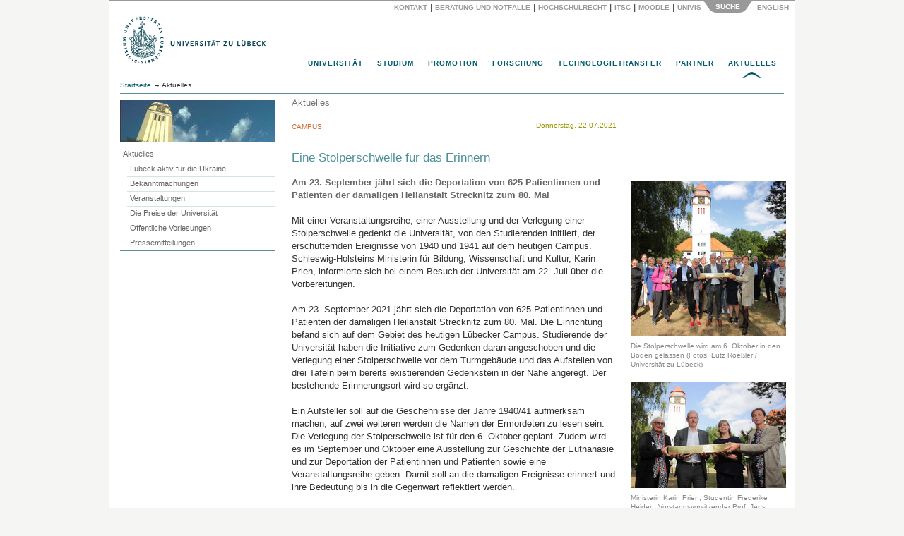

--- FILE ---
content_type: text/css
request_url: https://www.uni-luebeck.de/fileadmin/site/css/scrollable_responsiv.css?1507116194
body_size: 8261
content:

/*
  root element for the scrollable.
  when scrolling occurs this element stays still.
*/
.scrollable {

  /* required settings */
  position:relative;
  overflow:hidden;
  width: 940px;
  height:320px;

  /* custom decorations */
  border:none;
}

/*
  root element for scrollable items. Must be absolutely positioned
  and it should have a extremely large width to accomodate scrollable items.
  it's enough that you set the width and height for the root element and
  not for this element.
*/
.scrollable .items {
  /* this cannot be too large */
  width:20000em;
  position:absolute;
  clear:both;
}

.items .slide {
  float:left;
  width:940px;
}

.items .slide .left {
  position:relative;
  top:0px;
  left:0px;
  width:460px;
  height:320px;
  background-color:#f3f5f2;
  overflow:hidden;
}

.items .slide .right {
  position:relative;
  top:-320px;
  left:480px;
  width:460px;
  height:320px;
  overflow:hidden;
}

.items .slide {
  overflow:hidden;
}

.items .slide h2 {
  padding:20px 20px 0px 10px;
  font-size:32px;
  font-weight:normal;
  color:#368ca2; /*#0096af;*/
  font-family:Myriad Pro,Tahoma,Arial,Helvetica,sans-sarif;
  line-height:28px;
}

.items .slide h3 {
  padding-left: 10px; 
  color:#368ca2;
  font-family: Myriad Pro, Tahoma, Arial, Helvetica, sans-serif; 
  font-weight: normal;
  font-size: 17px;
}
.items .slide p{
  /*padding:10px 20px 20px 10px;*/
  padding:10px 20px 0px 10px;
  color:#888;
  font-size:16px;
  font-family:Myriad Pro,Tahoma,Arial,Helvetica,sans-sarif;
  line-height:20px;
}


/* single scrollable item */
.scrollable > img {
  float:left;
  margin:20px 5px 20px 21px;
  background-color:#fff;
  padding:2px;
  border:1px solid #ccc;
  width:100px;
  height:75px;
  
  -moz-border-radius:4px;
  -webkit-border-radius:4px;
}

/* active item */
.scrollable .active {
  border:2px solid #000;
  position:relative;
  cursor:default;
}

.scrollable h2 {
  margin-top: 0;
}


/* position and dimensions of the navigator */
.navi {
  margin-left:15px;
  width:400px;
  height:20px;
  border:none;
  position:absolute;
  top:295px;
  left:10px;
}


/* items inside navigator */
.navi a {
  width:8px;
  height:8px;
  float:left;
  margin:3px;
  background:url(../img/navigator.png) 0 0 no-repeat;
  display:block;
  font-size:1px;
  border:none;
}

/* mouseover state */
.navi a:hover {
  background-position:0 -8px;      
}

/* active state (current page state) */
.navi a.active {
  background-position:0 -16px;
  border:none;
}



/* this makes it possible to add next button beside scrollable */
.scrollable {
 /* float:left;  */
}

/* prev, next, prevPage and nextPage buttons */
a.browse {
  background:url(../img/bt_rect_hori_large.png) no-repeat;
  display:block;
  width:40px;
  height:40px;
  float:left;
  margin:40px 10px;
  cursor:pointer;
  font-size:1px;
  position:absolute;
  top:100px;
}

/* right */
a.right {
  background-position: 0 -40px;
  clear:right;
  margin-right: 0px;
  /*left:925px;*/
  left:455px;
}
a.right:hover   { background-position:-40px -40px; }
a.right:active   { background-position:-80px -40px; }


/* left */
a.left{
  margin-left: 0px;
  left:-15px;
  }
a.left:hover    { background-position:-40px 0; }
a.left:active    { background-position:-80px 0; }

/* up */
a.up:hover      { background-position:-40px 0; }
a.up:active      { background-position:-80px 0; }

/* down */
a.down         { background-position: 0 -40px; }
a.down:hover      { background-position:-40px -40px; }
a.down:active    { background-position:-80px -40px; }


/* disabled navigational button */
a.disabled {
  visibility:hidden !important;    
}   







/* Extra Small Devices, .visible-xs-* */
/* -----------------------------------*/
@media (max-width: 767px) {

	/*
	  root element for the scrollable.
	  when scrolling occurs this element stays still.
	*/
	.scrollable {

	  /* required settings */
	  position:relative;
	  left: -15px;
	  overflow:hidden;
	  width: 100vw;
	  height:420px;

	  /* custom decorations */
	  border:none;
	}

	/*
	  root element for scrollable items. Must be absolutely positioned
	  and it should have a extremely large width to accomodate scrollable items.
	  it's enough that you set the width and height for the root element and
	  not for this element.
	*/
	.scrollable .items {
	  /* this cannot be too large */
	  width:20000em;
	  position:absolute;
	  clear:both;
	}

	.items .slide {
	  float:left;
	  width:100vw;
	}

	.items .slide .left {
	  position:relative;
	  top:180px;
	  left:0px;
	  width:100vw;
	  height:270px;
	  background-color:#f3f5f2;
	  overflow:hidden;
	}

	.items .slide .right {
	  position:relative;
	  top:-270px;
	  left:0;
	  width:100vw;
	  height:180px;
	  overflow:hidden;
	}
	
	.items .slide .right img {
		width: 100%;
		height: auto;
		position: absolute;
		top:-20%;
	}

	.items .slide {
	  overflow:hidden;
	}

	.items .slide h2 {
	  padding:10px 15px 0px 15px;
	  font-size:14px;
	  font-weight:normal;
	  color:#368ca2; /*#0096af;*/
	  font-family:Tahoma,Arial,Helvetica,sans-serif;
	  line-height:18px;
	}

	.items .slide h3 {
	  padding-left: 15px;
	  padding-right: 15px;
	  color:#368ca2;
	  font-family: Tahoma,Arial,Helvetica,sans-serif;
	  font-weight: normal;
	  font-size: 12px;
    line-height:16px !important;
    hyphens: auto;
	  -webkit-hyphens: auto;
	}
  
  .items .slide h3 br {
    display: none;
  }
  
  .items .slide h3 a::after {
    content: "  |  ";
  }
  
  .items .slide h3 a:last-child::after {
    content: "";
  }

	.items .slide p{
	  /*padding:10px 20px 20px 10px;*/
	  padding:10px 30px 0px 15px;
	  color:#888;
	  font-size:12px;
	  font-family: Tahoma,Arial,Helvetica,sans-serif;
	  line-height:16px !important;
	  font-weight: normal;
	  hyphens: auto;
	  -webkit-hyphens: auto;
	}


	/* single scrollable item */
	.scrollable > img {
	  float:left;
	  margin:20px 5px 20px 21px;
	  background-color:#fff;
	  padding:2px;
	  border:1px solid #ccc;
	  width:100px;
	  height:75px;
	  
	  -moz-border-radius:4px;
	  -webkit-border-radius:4px;
	}

	/* active item */
	.scrollable .active {
	  border:2px solid #000;
	  position:relative;
	  cursor:default;
	}

	.scrollable h2 {
	  margin-top: 0;
	}


	/* position and dimensions of the navigator */
	.navi {
	  left: 50vw;
	  margin-left: -70px;
	  width:140px;
	  height:20px;
	  border:none;
	  position:absolute;
	  top:10px;
	  display: block;
	  text-align: center;
	}


	/* items inside navigator */
	.navi a {
	  width:8px;
	  height:8px;
	  float:left;
	  margin:3px;
	  background:url(../img/navigator.png) 0 0 no-repeat;
	  display:block;
	  font-size:1px;
	  border:none;
	}

	/* mouseover state */
	.navi a:hover {
	  background-position:0 -8px;      
	}

	/* active state (current page state) */
	.navi a.active {
	  background-position:0 -16px;
	  border:none;
	}



	/* this makes it possible to add next button beside scrollable */
	.scrollable {
	 /* float:left;  */
	}

	/* prev, next, prevPage and nextPage buttons */
	a.browse {
	  background:url(../img/bt_rect_hori_large.png) no-repeat;
	  display:block;
	  width:40px;
	  height:40px;
	  float:left;
	  margin:40px 10px;
	  cursor:pointer;
	  font-size:1px;
	  position:absolute;
	  top:60px;
	}

	/* right */
	a.right {
	  background-position: 0 -40px;
	  clear:right;
	  margin-right: 10px;
	  /*left:925px;*/
	  right: 0px;
	  left: auto;
	}
	a.right:hover   { background-position:-40px -40px; }
	a.right:active   { background-position:-80px -40px; }


	/* left */
	a.left{
	  margin-left: 10px;
	  left:0px;
	  }
	a.left:hover    { background-position:-40px 0; }
	a.left:active    { background-position:-80px 0; }

	/* up */
	a.up:hover      { background-position:-40px 0; }
	a.up:active      { background-position:-80px 0; }

	/* down */
	a.down         { background-position: 0 -40px; }
	a.down:hover      { background-position:-40px -40px; }
	a.down:active    { background-position:-80px -40px; }


	/* disabled navigational button */
	a.disabled {
	  visibility:hidden !important;    
	}

}

/* Small Devices, .visible-sm-* */
/* -----------------------------*/
@media (min-width: 768px) and (max-width: 991px) {

#No4 .scrollable{
  overflow: hidden;
  max-width: 100% !important;
  width: 100% !important;
}

#No4 a.browse {
	z-index: 10000;
}




--- FILE ---
content_type: text/css
request_url: https://www.uni-luebeck.de/fileadmin/site/css/responsiv.css?1507285673
body_size: 11530
content:
/* Responsives Layout */

/* Top Nav */

#TopNav {
  display: block;
}

#TopNavHamburger {
  position:relative;
  right: 0px;
  top: 20px;
  
}

#TopNavHamburger button {
  padding-left: 10px;
  padding-right: 0px;
}

#TopNavHamburger .icon-bar {
  color: #005564;
  border-color: #005564;
  background-color: #005564;
  width: 30px;
}


/* navbar */

#TopNavMobile.navbar {
  display: none;
  min-height: 0;
  margin: 5px -15px 10px -15px;
  background-color: none;
  font-size:11px;
}

#TopNavMobile.navbar .panel {
  background-color: #eee;
  color: #999;
}

#TopNavMobile.navbar .panel>a>.caret{
  margin-top:7px;
  float: right !important;
}

#TopNavMobile.navbar .panel>a{
  text-transform: uppercase;
  font-weight: bold;
  font-size: 10px;
  padding-left: 15px;
  border-top: none;
  background-color: #f3f3f3;
}

#TopNavMobile.navbar li.panel>a {
  border-bottom: 1px solid #ddd;
  padding: 6px 15px;
  color: #005564;
}

#TopNavMobile.navbar .panel>a:hover {
  background-color: #f6f6f6;
  color: #ff6600;
}

#TopNavMobile li i {
  font-size: 11px;
  line-height: 14px;
  display: block;
  padding: 5px 4px 5px 35px;
}

#TopNavMobile li i i {
  font-size: 11px;
  line-height: 14px;
  display: inline;
  padding: 0;
}

#TopNavMobile.navbar li li a {
  text-decoration: none;
  color: #005564;
  padding: 5px 4px 7px 60px;
  margin: 0;
  display: block;
  font-size: 11px;
  line-height: 14px;
}

#TopNavMobile.navbar ul div ul:first-child a {
  padding-left: 35px !important;
}

#TopNavMobile.navbar li.sup_heading {
  color: #777;
}

#TopNavMobile.navbar li.sup_heading a {
  font-size: 11px;
  color: #566;
  padding-left: 0 !important;
}

#TopNavMobile.navbar ul.nav ul li {
  border-bottom: 1px solid #dfdfdf;
}

#TopNavMobile.navbar a:hover {
  background-color: #f6f6f6;
  color: #ff6600;
}

#TopNavMobile.navbar li.sup_heading a:hover,
#TopNavMobile.navbar li.sup_heading.selected > a {
  background-color: #f6f6f6;
  text-shadow: none;
  padding-top: 0px !important;
  margin-top: 0;
}

#TopNavMobile.navbar li.sup_heading a:hover i {
  color: #ff6600;
}


#TopNavMobile ul {
  padding-bottom: 0 !important;
}

#TopNavMobile .nav-stacked > li + li {
  margin-top: 0;
  margin-left: 0;
}

#TopNavMobile br {
  display: none;
}

#TNMCollapse {
  padding-bottom: 0;
  border-top: 1px solid #ddd;
}


/* SubmenuMobile */

#TopNavMobile #SubmenuMobile {
  margin-bottom: 0px;
  margin-left:0;
  border-left: 10px solid #eee;
  padding-left: 0;
  border-top: 1px solid #ddd;
}

#TopNavMobile #SubmenuMobile a {
  text-decoration: none;
  color: #005564;
  padding-top: 5px;
  padding-bottom: 7px;
  margin: 0;
  display: block;
  font-size: 11px;
  line-height: 14px;
}

#TopNavMobile #SubmenuMobile li a {
  padding-left: 25px;
  border-bottom: 1px solid #ddd;
}

#TopNavMobile #SubmenuMobile>ul>li:last-child a {
  border-bottom: none;
}

#TopNavMobile #SubmenuMobile li li a {
  padding-left: 55px;
}

#TopNavMobile #SubmenuMobile li.actives>a {
  font-weight: bold;
}

.footer_searchmenu {
  display: none;
}



/* Extra Small Devices, .visible-xs-* */
/* -----------------------------------*/

@media (max-width: 767px) {
  
  
  body {
    overflow-x: hidden;
  }

  h1,
  #No4 h1{
    font-size: 24px;
    line-height: 24px;
  }

  .container {
    width: 100%;
  }
    
  #Head.container{
    padding-left: 0;
    padding-right: 0;
    overflow: hidden;
  }
    
  #Head #Logo {
    padding-left: 25px;
  }

  #TopNav {
    display: none;
  }
  #TopNavMobile.navbar {
    display: block;
  }

  #LeftNav {
    display: none;
  }


  /* Searchform */

  .PanelButtonLink,
  .PanelButtonDelimiter{
    display: none;
  }
    
  #SearchForm {
    margin-bottom: 0;
  }

  #SearchForm #btWebsite {
    display: none;
  }

  #SearchPanel #SearchBox {
    width: auto; 
  } 


  /* Breadcrumb */
  #Breadcrumb .col::before {
    content: "";
    border-top: 1px solid #5c8f99;
    height: 1px;
    width: 100%;
    display: block;
    margin-top: 0px;
  }
  
  /* No2 */
    
  #No2.sidearticles {
    margin: 20px 15px 0 15px;
    border-top: 1px solid #006576;
    padding: 20px 0 0 0;
  }
    
  /* No3 */

  #No3 ._4spalten .col-sm-3 {
    /*width: 25%;*/
    float: left;
    min-width: 142px;
  }


  /* Left Nav */

  #LeftNav img {
    display: none;
  }

  /* Content */

  #Main table {
    width: 100%;
  }

  .csc-textpic .csc-textpic-imagewrap {

  }
  .csc-textpic figure.csc-textpic-image {

  }

  .csc-textpic figure.csc-textpic-image img{

  }
  
  .articles>div:first-child, .events>div:first-child {
    margin-top: 20px;
    border-top: 1px solid #5c8f99;
    padding-top: 10px;
}


  /* Carousel */

  .carousel-caption {
    font-size: 16px;
    max-width: 400px !important;
    line-height: 20px;
  }

  .carousel-caption .subtitle,
  .carousel-caption .subtitle p {
    font-size: 13px;
    line-height: 16px;
  }

  .carousel-caption .header {
    font-size: 9px;
    line-height: 14px;
  }
  
  
  
  /* News */
    
  .news .col-xs-6 {
    width: 25%;
    min-width: 142px;
  }

  .newsimgframe {
    width: 100%;
    text-align: center;
    background-color: #F5F6F3;
    height: 80px;
  }

  .newsimgframe img {
    margin:0 auto;
    height: auto;
    min-width: 155px;
    display:inline-block;
  }

  .news h3 {
      font-size: 13px;
  }
  
  .news_refactored {
    float:left;
    width:100%;
    margin-right: 15px;
    margin-top:-4px;
    margin-bottom: 10px;
    border-bottom: 1px #5c8f99 solid;
  }
  
  .news_right_refactored {
    position: relative;
    left: 0px;
    top: 0;
    width: 100%;
    border-bottom: none;
    float: none;
    overflow: hidden;
    margin-bottom: 0;
    padding-bottom: 20px;
}

  .news-single-img {
    float: none;
    margin: 10px 0 0 0;
  }
  
  .news-images-others {
    margin-top: 0px;
    border-top: none;
  }



  
  /* Footer Links */

  #No3 ._4spalten p {
    font-size: 11px;
  }
  
  #No3 ._4spalten h2 {
    font-size: 13px;
  }
  
  #No3 ._4spalten h2 a {
    color: #ff6600;
  }
  
  
  /* Footer */
  
  #Footer .footer_logos {
    padding-top: 1px;
  }
  
  .footer_logos img{
    width: 100%;
    height: auto;
  }
  
  #Footer .csc-textpic-imagecolumn {
    margin-right: 5px !important;
    margin-bottom: 8px;
    display: inline-block;
    width: auto;
 }
  
  #Footer figure.csc-textpic-image {
    width: 50%;
    height: auto;
    margin-right: 0 !important;
    padding-right: 0 !important;
    display: inline-block !important;
  }
  
  .social_share_privacy_area {
    margin: 0 0 !important;
  }
  
  .social_share_privacy_area li.settings_info {
    top: 60px !important;
  }
  
  .footer_searchmenu {
    display: block;
    position: absolute;
    top: 15px;
}

  .footer_searchmenu .PanelButtonLink {
    display: block;
    position: relative;
    height: auto;
}

} /*end xs*/




/* Phone portrait  (eigentl 480, besser 568) */
/* ------------------------------------------*/

@media (max-width: 568px) {
  
  .container {
    overflow-x: hidden; 
  }
    
  .news .col-xs-6 {
    width: 50%;
    min-width: 100px;
  }

  .news .col-xs-6:nth-child(2n+1){
    clear: both;
  }

  .row._4spalten .col-sm-3 {
    width: 50%;
    min-width: 100px;
  }

  .row._4spalten .col-sm-3:nth-child(2n+1) {
    clear: both;
  }
  
  
  /* Carousel */
  
  .carousel {
    overflow-x: hidden;
    overflow-y: visible;
  }
  
  .carousel-inner {
    overflow-x: hidden;
    overflow-y: visible;
    
  }
  
  .carousel-caption {
    font-size: 13px;
    max-width: 100% !important;
    line-height: 16px;
    position: relative;
    bottom: auto;
    top: 0px;
    left: 0px;
    width: 100%;
    height: 130px;
    overflow: hidden;
  }
  
  .carousel-caption.rechts {
    left: 0px;
    right: auto;
  }
  
  .carousel-caption .arrow a {
    width: auto;
    line-height: 14px;
    position: absolute;
    text-align: left;
    background-color: rgba(0,65,75,.85);
    border-radius: 2px;
    padding: 4px 5px 4px 6px;
    margin: 0 0 0 0;
    text-transform: uppercase;
    color: #FF6A20 !important;
    font-size: 9px;
    font-weight: bold;
    letter-spacing: 0.1em;
    font-family: open_sans,Tahoma,Arial,Helvetica,sans-serif;
    vertical-align: middle;
    left: 10px;
    bottom: 15px;
  }

  .carousel-caption .header {
    font-size: 8px;
    letter-spacing: .1em;
    line-height: 8px;
    margin-bottom: 4px;
  }
  
  .carousel-caption .title,
  .carousel-caption .title p {
    font-size: 16px;
    line-height: 18px;
    font-weight: 600;
    margin-bottom: 4px;
  }
  
  .carousel-caption .subtitle,
  .carousel-caption .subtitle p {
    font-size: 10px;
    line-height: 16px;
  }

  .carousel-indicators li {
    width: 6px;
    height: 6px;
  }
  
  .carousel-indicators .active {
    width: 8px;
    height: 8px;
  }
  
  .carousel-control {
    font-size: 60px;
  }
  
  
  /* Footer */
  
  #Footer .footer_logos {
    padding-top: 1px;
  }
  
  .footer_logos img{
    width: 100%;
    height: auto;
    max-width: 80px;
  }
  
  #Footer .csc-textpic-imagecolumn {
    margin-right: 5px !important;
    margin-bottom: 8px;
    display: inline-block;
    width: auto;
 }
  
  #Footer figure.csc-textpic-image {
    width: 70%;
    height: auto;
    margin-right: 0 !important;
    padding-right: 0 !important;
    display: inline-block !important;
  }
  

} /* end phone */



/* Small Devices, .visible-sm-* */
/* -----------------------------*/
@media (min-width: 768px) and (max-width: 991px) {

  .container {
    width: 740px; /* 970px 740px */
  }

  .container.adaptive {
    width: 740px;
  }


  #TopNav {
    margin-top: 10px; 
    padding-left: 0px; 
    padding-right: 10px;
  }

  ul.sup_menu > li > a {
    padding: 0 9px 9px;  
  }

  .newsimgframe {
    width: 155px;
    text-align: center;
    background-color: #F5F6F3;
    height: 80px;
  }

  .newsimgframe img {
    margin:0 auto;
    height: auto;
    min-width: 155px;
    display:inline-block;
  }

  .news h3 {
      font-size: 14px;
  }

  /* Carousel */
  .carousel-caption {
    font-size: 22px;
  }

  .carousel-caption .subtitle, 
  .carousel-caption .subtitle p {
      font-size: 14px;
  }
  
  
  /* News */
  
  .news_right_refactored {
    position: relative;
    left: 0px;
    top: 0;
    width: 100%;
    border-bottom: none;
    float: none;
    overflow: hidden;
    margin-bottom: 0;
    padding-bottom: 20px;
}

  .news_refactored {
    float:left;
    width:100%;
    margin-right: 15px;
    margin-top:-4px;
    margin-bottom: 0;
  }
  
  .news-images-others {
    margin-top: 0;
    border-top: none;
  }
  
  
  /* Footer */
  
  #Footer .footer_logos {
    padding-top: 1px;
  }
  
  .footer_logos img{
    width: 100%;
    height: auto;
    max-width: 130px;
  }
  
  #Footer .csc-textpic-imagecolumn {
    margin-right: 5px !important;
    margin-bottom: 8px;
    display: inline-block;
    width: auto;
 }
  
  #Footer figure.csc-textpic-image {
    width: 60%;
    height: auto;
    margin-right: 0 !important;
    padding-right: 0 !important;
    display: inline-block !important;
  }
  
  .social_share_privacy_area {
    margin: 0 0 !important;
  }
  
  .social_share_privacy_area li.settings_info {
    top: 60px !important;
  }
  
  
  
} /*end sm*/



/* Medium Devices, .visible-md-* */
/* ------------------------------*/
@media (min-width: 992px) and (max-width: 1199px) {

  .container {
    width: 970px;
  }


} /*end md*/



/* Large Devices, .visible-lg-* */
/* -----------------------------*/
@media (min-width: 1200px) {

  .container {
    width: 970px;
  }


} /*end lg*/




--- FILE ---
content_type: text/css
request_url: https://www.uni-luebeck.de/fileadmin/site/css/screen/rte.css
body_size: 242
content:
/**
 * styles for RTE
 */

   p.highlightBox {
       background-color: #e8e7e1; padding: 10px;
  }

/*    .note {  }*/
    p.important {   color:#900; }
/*    .warning {  }*/

p.blue {
  color:#004656;
}

table.zeilenlinien{}